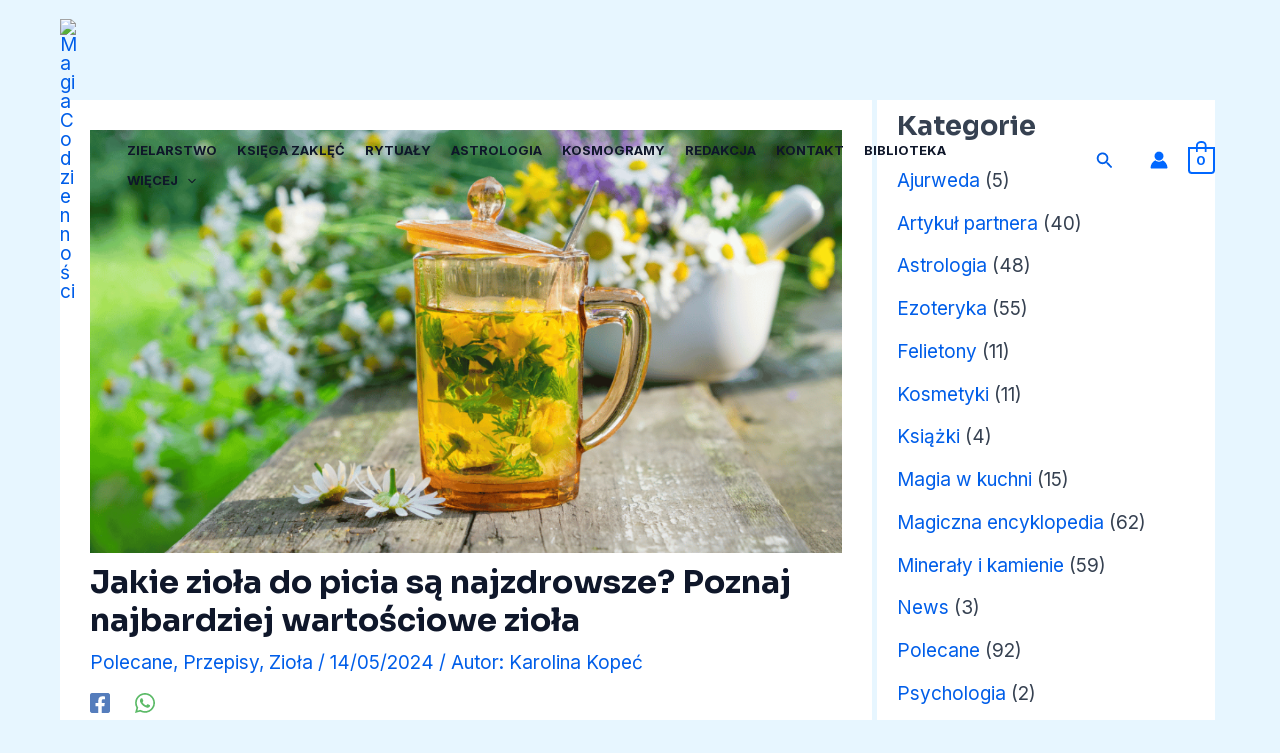

--- FILE ---
content_type: text/html; charset=utf-8
request_url: https://www.google.com/recaptcha/api2/aframe
body_size: 266
content:
<!DOCTYPE HTML><html><head><meta http-equiv="content-type" content="text/html; charset=UTF-8"></head><body><script nonce="G6HgDBAfJJtnksZIPtN-og">/** Anti-fraud and anti-abuse applications only. See google.com/recaptcha */ try{var clients={'sodar':'https://pagead2.googlesyndication.com/pagead/sodar?'};window.addEventListener("message",function(a){try{if(a.source===window.parent){var b=JSON.parse(a.data);var c=clients[b['id']];if(c){var d=document.createElement('img');d.src=c+b['params']+'&rc='+(localStorage.getItem("rc::a")?sessionStorage.getItem("rc::b"):"");window.document.body.appendChild(d);sessionStorage.setItem("rc::e",parseInt(sessionStorage.getItem("rc::e")||0)+1);localStorage.setItem("rc::h",'1768965608685');}}}catch(b){}});window.parent.postMessage("_grecaptcha_ready", "*");}catch(b){}</script></body></html>

--- FILE ---
content_type: text/css
request_url: https://www.magiacodziennosci.com/wp-content/plugins/ti-woocommerce-wishlist/assets/css/public.min.css?ver=2.9.1
body_size: 4980
content:
/**
 * TI WooCommerce Wishlist Plugin - Allow your store guests and customers to add products to Wishlist.  Add Wishlist functionality to your store for free.
 * @version 2.9.1
 * @link https://wordpress.org/plugins/ti-woocommerce-wishlist/
 */
.tinv-wishlist form,.tinv-wishlist p:last-child,.tinv-wishlist table{margin-bottom:0}
.tinv-wishlist *{-webkit-box-sizing:border-box;box-sizing:border-box}
.tinvwl-wishlist :after,.tinvwl-wishlist :before{-webkit-box-sizing:border-box;box-sizing:border-box}
.tinv-wishlist select{width:140px}
.tinv-wishlist ul:not(.woocommerce-error){list-style:none;margin:0;padding:0}
.tinv-wishlist .tinvwl_add_to_wishlist_button.tinvwl-icon-heart-plus.no-txt:before,.tinv-wishlist .tinvwl_add_to_wishlist_button.tinvwl-icon-heart.no-txt:before{margin-top:-10px;margin-left:-10px}
.woocommerce.tinv-wishlist #respond input#submit.alt,.woocommerce.tinv-wishlist a.button.alt,.woocommerce.tinv-wishlist button.button.alt,.woocommerce.tinv-wishlist input.button.alt{text-align:center}
.tinv-wishlist .button i,.tinv-wishlist .navigation-button a i{margin-right:6px}
.tinv-wishlist input[type=button] i,.tinv-wishlist input[type=reset] i,.tinv-wishlist input[type=submit] i{margin-right:6px}
.tinv-wishlist a.tinv-close-modal i{margin-right:0}
a.wishlist_products_counter{text-decoration:none}
.tinv-wishlist .tinvwl_add_to_wishlist_button.tinvwl-icon-heart:before,.woocommerce ul.products li.product a.tinvwl-button.tinvwl_add_to_wishlist_button.tinvwl-icon-heart:before,.woocommerce-page ul.products li.product a.tinvwl-button.tinvwl-icon-heart.tinvwl_add_to_wishlist_button:before,a.wishlist_products_counter.top_wishlist-heart:before,span.wishlist_products_counter.top_wishlist-heart:before,a.sidr-class-wishlist_products_counter.sidr-class-top_wishlist-heart:before{content:"\e909";display:inline-block;font-family:tinvwl-webfont !important;speak:none;font-style:normal;font-weight:400;font-variant:normal;text-transform:none;line-height:1;-webkit-font-smoothing:antialiased;-moz-osx-font-smoothing:grayscale;font-size:20px;vertical-align:sub;margin-right:5px}
.tinv-wishlist .tinvwl_add_to_wishlist_button.tinvwl-icon-heart-plus:before,.woocommerce ul.products li.product a.tinvwl-button.tinvwl_add_to_wishlist_button.tinvwl-icon-heart-plus:before,.woocommerce-page ul.products li.product a.tinvwl-button.tinvwl_add_to_wishlist_button.tinvwl-icon-heart-plus:before,a.wishlist_products_counter.top_wishlist-heart-plus:before,span.wishlist_products_counter.top_wishlist-heart-plus:before,a.sidr-class-wishlist_products_counter.sidr-class-top_wishlist-heart-plus:before{content:"\e906";display:inline-block;font-family:tinvwl-webfont !important;speak:none;font-style:normal;font-weight:400;font-variant:normal;text-transform:none;line-height:1;-webkit-font-smoothing:antialiased;-moz-osx-font-smoothing:grayscale;font-size:20px;vertical-align:sub;margin-right:5px}
.tinv-wishlist .tinvwl_add_to_wishlist_button.tinvwl-icon-heart-plus.no-txt,.tinv-wishlist .tinvwl_add_to_wishlist_button.tinvwl-icon-heart.no-txt{position:relative;width:18px;height:18px;vertical-align:sub}
a.wishlist_products_counter.top_wishlist-heart-plus.no-txt,span.wishlist_products_counter.top_wishlist-heart-plus.no-txt{position:relative;width:18px;height:18px;vertical-align:sub}
.tinv-wishlist .tinvwl_add_to_wishlist_button.tinvwl-icon-heart-plus.no-txt:before,.tinv-wishlist .tinvwl_add_to_wishlist_button.tinvwl-icon-heart.no-txt:before{position:absolute;top:50%;left:50%;margin-right:0}
.tinv-wishlist .tinvwl-button.tinvwl_add_to_wishlist_button.tinvwl-icon-heart-plus.no-txt,.tinv-wishlist .tinvwl-button.tinvwl_add_to_wishlist_button.tinvwl-icon-heart.no-txt{padding-left:1em;vertical-align:bottom}
.tinv-wishlist .tinvwl_add_to_wishlist_button.tinvwl-icon-heart.tinvwl-product-in-list:before{content:"\e908"}
.woocommerce ul.products li.product a.tinvwl-button.tinvwl_add_to_wishlist_button.tinvwl-icon-heart.tinvwl-product-in-list:before,.woocommerce-page ul.products li.product a.tinvwl-button.tinvwl-icon-heart.tinvwl_add_to_wishlist_button.tinvwl-product-in-list:before,a.wishlist_products_counter.top_wishlist-heart.wishlist-counter-with-products:before,span.wishlist_products_counter.top_wishlist-heart.wishlist-counter-with-products:before{content:"\e908"}
.tinv-wishlist .tinvwl_add_to_wishlist_button.tinvwl-icon-heart-plus.tinvwl-product-in-list:before,.woocommerce ul.products li.product a.tinvwl-button.tinvwl_add_to_wishlist_button.tinvwl-icon-heart-plus.tinvwl-product-in-list:before,.woocommerce-page ul.products li.product a.tinvwl-button.tinvwl-icon-heart-plus.tinvwl_add_to_wishlist_button.tinvwl-product-in-list:before,a.wishlist_products_counter.top_wishlist-heart-plus.wishlist-counter-with-products:before,span.wishlist_products_counter.top_wishlist-heart-plus.wishlist-counter-with-products:before{content:"\e907"}
.tinv-wishlist .tinvwl_add_to_wishlist_button.icon-white:before,a.wishlist_products_counter.top_wishlist-white:before,span.wishlist_products_counter.top_wishlist-white:before{color:#FFF}
.tinv-wishlist .tinvwl_add_to_wishlist_button.icon-black:before,a.wishlist_products_counter.top_wishlist-black:before,span.wishlist_products_counter.top_wishlist-black:before{color:#000}
.tinv-wishlist.tinvwl-before-add-to-cart .tinvwl_add_to_wishlist_button{margin-bottom:15px}
.tinv-wishlist.tinvwl-after-add-to-cart .tinvwl_add_to_wishlist_button{margin-top:15px}
.tinv-wishlist .tinvwl_add_to_wishlist_button.tinvwl-icon-custom.no-txt{width:18px;height:18px;line-height:1}
.wishlist-popup .tinv-wishlist .tinvwl_add_to_wishlist_button{margin:0}
.wishlist-popup .tinv-wishlist .tinvwl_add_to_wishlist_button::before{display:none}
a.wishlist_products_counter.top_wishlist-custom.no-txt,span.wishlist_products_counter.top_wishlist-custom.no-txt{width:18px;height:18px;line-height:1}
.tinv-wishlist .tinvwl_add_to_wishlist_button.tinvwl-icon-custom img,a.wishlist_products_counter.top_wishlist-custom img,span.wishlist_products_counter.top_wishlist-custom img{display:inline-block !important;vertical-align:baseline;width:auto !important;max-width:16px;max-height:16px;margin:0 6px 0 0 !important}
.tinv-wishlist .tinvwl_add_to_wishlist_button.tinvwl-icon-custom.no-txt img,a.wishlist_products_counter.top_wishlist-custom.no-txt img,span.wishlist_products_counter.top_wishlist-custom.no-txt img{margin-right:0 !important}
.single-product div.product form.cart .tinvwl-button.tinvwl_add_to_wishlist_button,div.product form.cart .tinvwl_add_to_wishlist_button{float:none}
ul.products li.product .tinvwl_add_to_wishlist_button{margin-top:1em}
.tinvwl_add_to_wishlist_button{display:inline-block;cursor:pointer;-webkit-transition:opacity 1s;transition:opacity 1s;opacity:1;visibility:visible;position:relative}
.tinv-wishlist.woocommerce .stock.in-stock:before{content:none}
.tinv-wraper.tinv-wishlist{font-size:100%}
.tinv-wraper.tinv-wishlist.tinvwl-above_thumb-add-to-cart{position:absolute;z-index:10;margin:0;top:10px;left:10px}
.tinv-wraper.tinv-wishlist.tinvwl-above_thumb-add-to-cart a.tinvwl_add_to_wishlist_button{margin-top:0}
.tinv-create-list li input[type=radio]{margin-right:10px}
.tinv-create-list li+li{margin-top:15px}
.tinv-create-list .tinvwl-input-group+ul{margin-top:25px}
.tinv-search-list{margin-bottom:36px}
.tinv-wishlist .tinv-header{margin-bottom:30px}
.tinv-wishlist table{position:relative;table-layout:auto;margin-bottom:30px}
.tinv-overlay{top:0;left:0;position:fixed;-webkit-transition:opacity .3s ease,visibility .3s ease;transition:opacity .3s ease,visibility .3s ease}
.tinv-wishlist .tinv-modal{top:0;left:0;position:fixed;-webkit-transition:opacity .3s ease,visibility .3s ease;transition:opacity .3s ease,visibility .3s ease}
.tinv-wishlist table.tinvwl-table-manage-list{margin-bottom:27px;width:100%}
.tinv-wishlist table input[type=checkbox]{margin-right:0}
.tinv-wishlist table td,.tinv-wishlist table th{padding:1em;vertical-align:middle}
.tinv-wishlist .tinvwl-table-manage-list .product-cb{width:35px;text-align:center}
.tinv-wishlist .tinvwl-table-manage-list .product-remove{width:35px;text-align:center;padding:1em .5em}
.tinv-wishlist .product-remove button{display:-webkit-box;display:-ms-flexbox;display:flex;-webkit-box-pack:center;-ms-flex-pack:center;justify-content:center;-ms-flex-line-pack:center;align-content:center;margin:0 auto;width:27px;height:27px;border-radius:50%;padding:0;-webkit-box-shadow:none;box-shadow:none;border:0;background-color:#f7f7f7;color:#000;font-size:20px;padding-left:1px;padding-top:3px;min-height:0}
.tinv-wishlist .product-thumbnail{min-width:100px;max-width:100%;width:100px}
.tinv-wishlist .product-thumbnail .wp-post-image{margin-bottom:0}
.tinv-wishlist td.product-name a+.variation{margin-top:2px}
.tinv-wishlist .product-stock i{margin-right:15px}
.tinv-wishlist .product-stock p{display:table}
.tinv-wishlist .product-stock p.stock::before{display:none}
.tinv-wishlist .product-stock span{display:table-cell;vertical-align:middle}
.tinv-wishlist .product-action>.button>i,.tinv-wishlist .tinvwl-table-manage-list .product-action button[name=tinvwl-remove],.tinv-wishlist table thead th .tinvwl-mobile{display:none}
.tinv-wishlist.woocommerce .product-quantity{width:80px;text-align:center}
.tinv-wishlist.woocommerce table .quantity .qty{max-width:100%;width:62px;text-align:left}
.tinv-wishlist .product-action{width:135px;text-align:center}
.tinv-wishlist .product-action .button{width:100%}
.tinv-wishlist .product-action .tinvwl_move_product_button{margin-top:5px}
.tinv-wishlist .tinvwl-table-manage-list .product-action>button[name=tinvwl-remove]>i{margin-right:0}
.tinv-wishlist .wishlist-cb{width:33px;text-align:center}
.tinv-wishlist .wishlist-name .tinvwl-rename-input input{width:100%}
.tinv-wishlist .wishlist-name .tinvwl-rename-button{float:right}
.tinv-wishlist .wishlist-name .tinvwl-rename-button>i{margin-right:10px}
.tinv-wishlist .wishlist-privacy,.tinv-wishlist table:not(.tinvwl-public) .wishlist-date{width:18%}
.tinv-wishlist .wishlist-privacy select{width:100%}
.tinv-wishlist .wishlist-name{width:45%}
.tinv-wishlist .wishlist-action{width:120px;text-align:center}
.tinv-wishlist .wishlist-action button[value=manage_remove]>i{display:none;margin-right:0}
.tinv-wishlist tfoot .tinvwl-to-right .tinv-create-list{display:inline-block;vertical-align:middle}
.tinv-wishlist tfoot .tinvwl-to-right .tinv-create-list>a.button{margin-right:0}
.tinv-wishlist tfoot .tinvwl-to-left+.tinvwl-to-right{margin-top:-10px}
.tinv-wishlist tfoot .tinvwl-to-left:not(:empty){float:left;width:35%;margin-right:2%}
.tinv-wishlist tfoot .tinvwl-to-right{float:left;width:63%;text-align:right}
.tinv-wishlist tfoot .tinvwl-to-right>*{margin:10px 0 0;vertical-align:middle}
.tinv-wishlist tfoot .tinvwl-to-right>*+*{margin-left:10px}
.tinv-wishlist tfoot .tinvwl-to-left:empty+.tinvwl-to-right{width:100%}
.tinv-wishlist .social-buttons+.tinv-wishlist-clear+.navigation-button{margin-top:16px}
.tinv-wishlist .navigation-button{margin-top:-10px}
.tinv-wishlist .navigation-button>li{float:left}
.tinv-wishlist .navigation-button>li>.tinv-create-list>a,.tinv-wishlist .navigation-button>li>a{margin-right:30px;margin-top:10px;display:inline-block}
.tinv-wishlist .navigation-button>li>.tinv-create-list>a.button,.tinv-wishlist .navigation-button>li>a.button{margin-right:10px}
.tinv-wishlist .navigation-button>li:last-child>.tinv-create-list>a,.tinv-wishlist .navigation-button>li:last-child>a{margin-right:0}
.tinv-wishlist .social-buttons{text-align:right}
.tinv-wishlist .social-buttons>span,.tinv-wishlist .social-buttons>ul{display:inline-block;vertical-align:middle}
.tinv-wishlist .social-buttons>span{margin-right:27px}
.tinv-wishlist .social-buttons li{float:left;margin:0 5px 0 0;list-style:none}
.tinv-wishlist .social-buttons li:last-child{margin-right:0}
.tinv-wishlist .social-buttons li a.social{display:-webkit-box;display:-ms-flexbox;display:flex;-ms-flex-line-pack:center;align-content:center;-webkit-box-pack:center;-ms-flex-pack:center;justify-content:center;width:2em;height:2em;border-radius:50%;text-align:center;-webkit-box-shadow:none;box-shadow:none;border:0;font-size:20px;text-decoration:none;text-transform:none !important}
.tinv-wishlist .social-buttons li a.social.white{color:#fff}
.tinv-wishlist .social-buttons li a.social.dark{color:#000}
.tinv-wishlist .social-buttons li a.social i{line-height:2em}
.tinv-wishlist .navigation-button .tinv-create-list>a.tinvwl-no-icon>i,.tinv-wishlist .navigation-button li>a.tinvwl-no-icon>i{display:none}
.tinv-wishlist .tinv-lists-nav{margin-top:35px;margin-bottom:35px;display:-webkit-box;display:-ms-flexbox;display:flex;-webkit-box-orient:horizontal;-webkit-box-direction:normal;-ms-flex-direction:row;flex-direction:row;-ms-flex-wrap:wrap;flex-wrap:wrap;width:100%}
.tinv-wishlist .tinv-lists-nav>*{display:-webkit-box;display:-ms-flexbox;display:flex;-webkit-box-orient:vertical;-webkit-box-direction:normal;-ms-flex-direction:column;flex-direction:column;-ms-flex-preferred-size:100%;flex-basis:100%;-webkit-box-flex:1;-ms-flex:1;flex:1;text-align:center;-webkit-box-pack:center;-ms-flex-pack:center;justify-content:center}
.tinv-wishlist .tinv-lists-nav>span{font-weight:700}
.tinv-wishlist .tinv-next{display:inline-block;float:left}
.tinv-wishlist .tinv-prev{display:inline-block;float:left;margin-right:35px !important}
.tinv-wishlist .tinv-prev i{margin-left:0;margin-right:18px}
.tinv-wishlist .tinv-next i{margin-left:18px;margin-right:0}
.tinv-overlay{width:100%;height:100%;visibility:hidden;opacity:0;background:#191919}
.tinv-modal.tinv-modal-open .tinv-overlay{visibility:visible;opacity:.5}
.admin-bar .tinv-wishlist .tinv-modal{padding-top:32px !important}
.tinv-wishlist .tinv-modal{overflow-y:auto;overflow-x:hidden;width:0;height:0;z-index:9999;outline:0 !important;-webkit-backface-visibility:hidden;visibility:hidden;opacity:0;text-align:left}
.tinv-wishlist .tinv-modal .tinv-modal-inner{position:relative;margin:0 auto;background-color:#fff;max-width:360px;padding:40px}
.tinv-wishlist .tinv-modal.tinv-modal-open{visibility:visible;opacity:1;width:100%;height:100%}
.tinv-wishlist .tinv-modal .tinv-close-modal{display:inline-block;position:absolute;top:17px;right:14px;width:26px;height:26px;line-height:26px;font-size:12px;text-align:center;border-radius:50%;border-bottom:0;-webkit-box-shadow:none !important;box-shadow:none !important;background-color:#ebe9eb}
.tinv-wishlist .tinv-modal .icon_big_heart_check,.tinv-wishlist .tinv-modal .icon_big_times,.tinv-wishlist .tinv-modal img{display:block;margin:0 auto;margin-bottom:25px;opacity:1 !important}
.tinv-wishlist .tinv-modal ul{overflow:visible;list-style:disc;margin:10px 0 0 20px}
.tinv-wishlist .tinv-modal li{list-style:disc !important}
.tinv-wishlist .tinv-create-list .tinv-modal ul,.tinv-wishlist.tinv-create-list form ul{list-style:none !important;margin:25px 0 0}
.tinv-wishlist .tinv-create-list .tinv-modal li,.tinv-wishlist.tinv-create-list form li{list-style:none !important}
.tinv-wishlist .tinv-modal .already-in{margin-bottom:35px}
.tinv-wishlist .tinv-modal .delete-notification{margin-bottom:25px}
.tinv-wishlist .tinv-modal .already-in ul{overflow:visible;margin:12px 0 27px 17px}
.tinv-wishlist .tinv-modal select{width:100%}
.tinv-wishlist .tinv-modal button+.button,.tinv-wishlist .tinv-modal button+button{margin-top:12px;width:100%}
.tinv-wishlist .tinv-modal input+button{margin-top:12px;width:100%}
.tinv-wishlist .tinv-modal label+button,.tinv-wishlist .tinv-modal label+input{margin-top:12px;width:100%}
.tinv-wishlist .tinv-modal select+button,.tinv-wishlist .tinv-modal select+input{margin-top:12px;width:100%}
.tinv-wishlist .tinv-modal .already-in+label{display:block;margin-top:6px}
.tinv-wishlist .tinv-modal label select{margin-top:8px}
.tinv-wishlist .tinv-modal .delete-notification+button{width:100%}
.tinv-wishlist .tinvwl_added_to_wishlist,.tinv-wishlist .tinvwl_created_wishlist{text-align:center}
.tinv-wishlist .tinvwl_added_to_wishlist .tinv-txt{margin-bottom:25px}
.tinv-wishlist .tinvwl_created_wishlist .tinv-txt{margin-bottom:25px}
.tinv-wishlist .tinvwl_created_wishlist button{margin-top:0;margin-bottom:10px}
.woocommerce .tinv-wishlist .tinvwl_added_to_wishlist.tinv-modal button.button{margin-top:0;margin-bottom:10px}
.tinv-wishlist .tinv-modal .tinvwl-buttons-group{margin-top:20px}
.tinv-wishlist .tinvwl-buttons-group button{width:100%}
.tinv-wishlist .tinvwl-buttons-group button+button{margin-top:7px}
.tinv-wishlist .tinvwl-buttons-group button i{position:relative}
.tinv-wishlist .tinvwl-buttons-group button i.ftinvwl-heart-o,.tinv-wishlist .tinvwl-buttons-group button i.ftinvwl-key,.tinv-wishlist .tinvwl-buttons-group button i.ftinvwl-times{font-size:20px;top:0;vertical-align:initial}
.tinv-wishlist .tinvwl-buttons-group button i.ftinvwl-heart-o::before,.tinv-wishlist .tinvwl-buttons-group button i.ftinvwl-key::before,.tinv-wishlist .tinvwl-buttons-group button i.ftinvwl-times::before{position:relative;top:3px}
.tinv-wishlist .tinvwl-buttons-group+button{width:100%;margin-top:7px}
.tinv-wishlist .tinv-modal h2{text-align:center;margin:0 0 35px}
.tinv-wishlist .tinv-create-list .tinv-modal-inner{max-width:778px;padding:30px}
.tinv-wishlist .tinvwl-has-error:not(.tinvwl-input-group),.tinv-wishlist .tinvwl-input-group.tinvwl-has-error .form-control{border:2px solid red}
.tinv-wishlist .tinvwl-has-error:not(.tinvwl-input-group){border:2px solid red}
.tinv-wishlist .tinvwl-has-error+.tinvwl-error{padding:5px 0 0 5px;color:red}
.tinvwl-tooltip{display:none}
.tinvwl-input-group{position:relative;display:table;border-collapse:separate}
.tinvwl-input-group .form-control{position:relative;z-index:1;float:left;height:38px;width:100%;margin:0}
.tinvwl-input-group .form-control+.tinvwl-input-group-btn{padding-left:15px}
.tinv-wishlist .tinvwl-to-left .tinvwl-input-group .form-control+.tinvwl-input-group-btn{padding-left:10px}
.tinv-wishlist .tinv-search-form .tinvwl-input-group .form-control+.tinvwl-input-group-btn{padding-left:9px}
.tinvwl-input-group .form-control,.tinvwl-input-group-addon,.tinvwl-input-group-btn{display:table-cell}
.tinvwl-input-group-addon,.tinvwl-input-group-btn{width:1%;white-space:nowrap;vertical-align:top}
.tinv-table{display:table;width:100%;height:100%}
.tinv-cell{display:table-cell;vertical-align:middle}
.tinv-wishlist .tinv-wishlist-clear{visibility:visible;width:auto;height:auto}
.tinv-wishlist-clear:before{content:"";display:table}
.tinv-wishlist-clear:after{content:"";display:table;clear:both}
.icon_big_heart_check{display:inline-block;width:46px;height:46px;font-family:tinvwl-webfont !important;speak:none;font-style:normal;font-weight:400;font-variant:normal;text-transform:none;line-height:1;-webkit-font-smoothing:antialiased;-moz-osx-font-smoothing:grayscale;font-size:60px}
.icon_big_times{display:inline-block;width:46px;height:46px;font-family:tinvwl-webfont !important;speak:none;font-style:normal;font-weight:400;font-variant:normal;text-transform:none;line-height:1;-webkit-font-smoothing:antialiased;-moz-osx-font-smoothing:grayscale;font-size:60px}
.icon_big_times::before{content:"\e904";top:-7px;left:-7px;position:relative}
.icon_big_heart_check::before{content:"\e90a";top:-7px;left:-7px;position:relative}
.tinvwl_add_to_wishlist_button.tinvwl-button.disabled-add-wishlist,.tinvwl_add_to_wishlist_button.disabled-add-wishlist{opacity:.5 !important;cursor:not-allowed}
.empty-name-wishlist{border-color:#f00 !important}
.tinvwl_remove_from_wishlist-text,.tinvwl_already_on_wishlist-text,.tinvwl_add_to_wishlist_button.tinvwl-icon-custom img.icon-already-on-wishlist{display:none !important}
.tinvwl-product-in-list.tinvwl-product-make-remove .tinvwl_remove_from_wishlist-text,.tinvwl-product-in-list.tinvwl-product-make-remove .tinvwl_already_on_wishlist-text,.tinvwl-product-in-list.tinvwl-product-make-remove img.icon-already-on-wishlist,.tinvwl_add_to_wishlist_button.tinvwl-product-in-list .tinvwl_remove_from_wishlist-text,.tinvwl_add_to_wishlist_button.tinvwl-product-in-list .tinvwl_already_on_wishlist-text,.tinvwl_add_to_wishlist_button.tinvwl-product-in-list img.icon-already-on-wishlist{display:inline !important}
.tinvwl-product-in-list.tinvwl-product-make-remove .tinvwl_add_to_wishlist-text,.tinvwl-product-in-list.tinvwl-product-make-remove img.icon-add-on-wishlist,.tinvwl_add_to_wishlist_button.tinvwl-product-in-list .tinvwl_add_to_wishlist-text,.tinvwl_add_to_wishlist_button.tinvwl-product-in-list img.icon-add-on-wishlist{display:none !important}
.tooltipped{position:relative}
.tooltipped::after{position:absolute;z-index:1000000;display:none;padding:.5em .75em;font:normal normal 11px/1.5 -apple-system,BlinkMacSystemFont,"Segoe UI",Helvetica,Arial,sans-serif,"Apple Color Emoji","Segoe UI Emoji","Segoe UI Symbol";-webkit-font-smoothing:subpixel-antialiased;color:#fff;text-align:center;text-decoration:none;text-shadow:none;text-transform:none;letter-spacing:normal;word-wrap:break-word;white-space:pre;pointer-events:none;content:attr(aria-label);background:#1b1f23;border-radius:3px;opacity:0}
.tooltipped::before{position:absolute;z-index:1000001;display:none;width:0;height:0;color:#1b1f23;pointer-events:none;content:"";border:6px solid transparent;opacity:0}
.tooltipped:hover::before,.tooltipped:hover::after,.tooltipped:active::before,.tooltipped:active::after,.tooltipped:focus::before,.tooltipped:focus::after{display:inline-block;text-decoration:none;-webkit-animation-name:tooltip-appear;animation-name:tooltip-appear;-webkit-animation-duration:.1s;animation-duration:.1s;-webkit-animation-fill-mode:forwards;animation-fill-mode:forwards;-webkit-animation-timing-function:ease-in;animation-timing-function:ease-in;-webkit-animation-delay:.4s;animation-delay:.4s}
.tooltipped-no-delay:hover::before,.tooltipped-no-delay:hover::after,.tooltipped-no-delay:active::before,.tooltipped-no-delay:active::after,.tooltipped-no-delay:focus::before,.tooltipped-no-delay:focus::after{-webkit-animation-delay:0s;animation-delay:0s}
.tooltipped-multiline:hover::after,.tooltipped-multiline:active::after,.tooltipped-multiline:focus::after{display:table-cell}
.tooltipped-s::after,.tooltipped-se::after,.tooltipped-sw::after{top:100%;right:50%;margin-top:6px}
.tooltipped-s::before,.tooltipped-se::before,.tooltipped-sw::before{top:auto;right:50%;bottom:-7px;margin-right:-6px;border-bottom-color:#1b1f23}
.tooltipped-se::after{right:auto;left:50%;margin-left:-16px}
.tooltipped-sw::after{margin-right:-16px}
.tooltipped-n::after,.tooltipped-ne::after,.tooltipped-nw::after{right:50%;bottom:100%;margin-bottom:6px}
.tooltipped-n::before,.tooltipped-ne::before,.tooltipped-nw::before{top:-7px;right:50%;bottom:auto;margin-right:-6px;border-top-color:#1b1f23}
.tooltipped-ne::after{right:auto;left:50%;margin-left:-16px}
.tooltipped-nw::after{margin-right:-16px}
.tooltipped-s::after,.tooltipped-n::after{-webkit-transform:translateX(50%);transform:translateX(50%)}
.tooltipped-w::after{right:100%;bottom:50%;margin-right:6px;-webkit-transform:translateY(50%);transform:translateY(50%)}
.tooltipped-w::before{top:50%;bottom:50%;left:-7px;margin-top:-6px;border-left-color:#1b1f23}
.tooltipped-e::after{bottom:50%;left:100%;margin-left:6px;-webkit-transform:translateY(50%);transform:translateY(50%)}
.tooltipped-e::before{top:50%;right:-7px;bottom:50%;margin-top:-6px;border-right-color:#1b1f23}
.tooltipped-align-right-1::after,.tooltipped-align-right-2::after{right:0;margin-right:0}
.tooltipped-align-right-1::before{right:10px}
.tooltipped-align-right-2::before{right:15px}
.tooltipped-align-left-1::after,.tooltipped-align-left-2::after{left:0;margin-left:0}
.tooltipped-align-left-1::before{left:5px}
.tooltipped-align-left-2::before{left:10px}
.tooltipped-multiline::after{width:-webkit-max-content;width:-moz-max-content;width:max-content;max-width:250px;word-wrap:break-word;white-space:pre-line;border-collapse:separate}
.tooltipped-multiline.tooltipped-s::after,.tooltipped-multiline.tooltipped-n::after{right:auto;left:50%;-webkit-transform:translateX(-50%);transform:translateX(-50%)}
.tooltipped-multiline.tooltipped-w::after,.tooltipped-multiline.tooltipped-e::after{right:100%}
.tooltipped-sticky::before,.tooltipped-sticky::after{display:inline-block}
.tooltipped-sticky.tooltipped-multiline::after{display:table-cell}
.tinvwl-table-manage-list .component_table_item_price:before{font-family:FontAwesomeCP;font-size:1rem;display:inline-block;-webkit-transform:rotate(90deg);transform:rotate(90deg);content:"\e811";opacity:.25;margin:0 12px 0 2px}
.wishlist-icon{position:relative}
.wishlist-popup{opacity:0;max-height:0;position:absolute;overflow:hidden;padding:5px;margin-top:-10px;border-radius:5px;line-height:1.3;text-align:center;font-size:.9em;top:100%;background-color:rgba(0,0,0,0.8);right:0;color:#FFF;-webkit-transition:opacity .3s,max-height .3s;transition:opacity .3s,max-height .3s;-webkit-transition-delay:.3s;transition-delay:.3s}
.wishlist-popup:after{bottom:100%;right:10px;border:solid transparent;content:" ";height:0;width:0;position:absolute;pointer-events:none;border-color:rgba(136,183,213,0);border-bottom-color:rgba(0,0,0,0.8);border-width:10px;margin-left:-10px}
.wishlist-icon:hover .wishlist-popup{opacity:1;max-height:200px;overflow-y:auto}
.wishlist-popup a{color:#ccc;display:block}
.wishlist-popup a:hover{color:#FFF}
.wishlist-icon.added:after{background-color:red;-webkit-transform:translateY(-3px);transform:translateY(-3px)}
.wishlist-popup .ajax-loading,.wishlist-popup .feedback{display:none !important}
.wishlist-title{margin-bottom:20px}
span.tinvwl-product-stats{background-color:#ebe9eb;border-radius:50%;padding:.2em;line-height:1;font-size:.7em;min-width:1.5em;display:inline-block;position:absolute;top:-0.7em;right:-1.5em;text-align:center}
@media screen and (min-width:0 \0){.tooltipped-multiline::after{width:250px}
}@media only screen and (max-width:1024px) and (min-width:769px){.tinv-wishlist .tinvwl-table-manage-list td.product-stock p{display:block;text-align:center}
.tinv-wishlist .product-stock span{display:block}
.tinv-wishlist .tinvwl-table-manage-list td.product-stock i{margin-right:0}
.tinv-wishlist .tinvwl-table-manage-list td.product-stock .tinvwl-txt{display:none}
.tinv-wishlist .product-thumbnail{max-width:76px;width:76px}
.tinv-wishlist .product-action .button>i{display:inline-block;margin-right:0}
.tinv-wishlist .product-action .button .tinvwl-txt{display:none}
}@media only screen and (max-width:1024px) and (min-width:768px){.tinv-wishlist .wishlist-action button[value=manage_remove] span{display:none}
.tinv-wishlist .wishlist-action button[value=manage_remove]>i{display:inline-block}
.tinv-wishlist tfoot .tinvwl-to-left+.tinvwl-to-right{margin-top:0}
}@media only screen and (max-width:1024px){.tinv-wishlist .tinvwl-table-manage-lists:not(.tinvwl-public){margin-top:0}
.tinv-wishlist .tinvwl-table-manage-list .product-remove{display:none}
.tinv-wishlist .tinvwl-table-manage-list .product-action button[name=tinvwl-remove]{display:inline-block;margin-top:5px}
.tinv-wishlist .product-action{width:60px}
.tinv-wishlist .wishlist-name .tinvwl-rename-button>i,.tinv-wishlist tfoot .tinvwl-to-left:not(:empty){margin-right:0}
.tinv-wishlist .wishlist-name .tinvwl-rename-button span{display:none}
.tinv-wishlist .wishlist-action{width:60px}
.tinv-wishlist tfoot .tinvwl-to-left:not(:empty){float:none;width:auto}
.tinv-wishlist tfoot .tinvwl-to-right{float:none;width:auto;text-align:left}
.tinv-wishlist .social-buttons{float:none;width:auto;text-align:left;margin-top:20px}
.tinv-wishlist .social-buttons+.tinv-wishlist-clear+.navigation-button{margin-top:30px}
.tinv-wishlist .tinv-login form input[name=login]{min-width:auto}
.tinv-wishlist .tinvwl-table-manage-list .product-remove{display:table-cell}
}@media only screen and (max-width:1023px){.tinv-wishlist .tinv-lists-nav a.tinv-prev>i,.tinv-wishlist .tinv-lists-nav a.tinv-next>i{margin:0}
.tinv-wishlist .tinv-lists-nav a.tinv-prev>span,.tinv-wishlist .tinv-lists-nav a.tinv-next>span{display:none}
}@media only screen and (max-width:768px){.tinv-wishlist table.tinvwl-table-manage-list tbody td.product-remove,.tinv-wishlist table.tinvwl-table-manage-list thead th:not(.product-name){display:none}
.tinv-wishlist table.tinvwl-table-manage-lists thead th:not(.wishlist-name){display:none}
.tinv-wishlist thead th .tinvwl-full{display:none}
.tinv-wishlist table.tinvwl-table-manage-list thead th.product-name,.tinv-wishlist table.tinvwl-table-manage-lists thead th.wishlist-name{display:block;width:100%;text-align:center}
.tinv-wishlist table thead th .tinvwl-mobile{display:block}
.tinv-wishlist table.tinvwl-table-manage-list tbody td{display:block;width:100% !important;text-align:center}
.tinv-wishlist table.tinvwl-table-manage-lists tbody td,.tinv-wishlist table.tinvwl-table-manage-lists.tinvwl-public tbody td{display:block;width:100% !important;text-align:center}
.tinv-wishlist table.tinvwl-table-manage-list tbody td:not(:last-child){border-bottom:0}
.tinv-wishlist table.tinvwl-table-manage-lists tbody td:not(:last-child),.tinv-wishlist table.tinvwl-table-manage-lists.tinvwl-public tbody td:not(:last-child){border-bottom:0}
.tinv-wishlist .product-stock p{margin:0 auto}
.tinv-wishlist .product-thumbnail img{margin:0 auto;max-width:80px}
.tinv-wishlist.woocommerce table .quantity .qty{text-align:center;width:100%}
.tinv-wishlist .product-action .tinvwl_move_product_button{margin-top:10px}
.tinv-wishlist table.tinvwl-table-manage-list tfoot td{display:block;width:100%}
.tinv-wishlist table.tinvwl-table-manage-lists .wishlist-action button[value=manage_remove]{width:100%}
.tinv-wishlist table.tinvwl-table-manage-lists .wishlist-name .tinvwl-rename-button{float:none}
.tinv-wishlist button[value=manage_apply] .tinvwl-mobile,.tinv-wishlist button[value=product_apply] .tinvwl-mobile{display:none}
.tinv-wishlist tfoot .tinvwl-to-right .tinv-create-list{display:block}
.tinv-wishlist .tinvwl-table-manage-list tfoot .tinvwl-to-right .button,.tinv-wishlist .tinvwl-table-manage-list tfoot .tinvwl-to-right button{width:100%;margin:10px 0 0}
.tinv-wishlist .tinvwl-table-manage-lists tfoot .tinvwl-to-right .button,.tinv-wishlist .tinvwl-table-manage-lists tfoot .tinvwl-to-right button{width:100%;margin:10px 0 0}
.tinv-wishlist tfoot .tinvwl-to-right>*{margin:10px 0 0}
.tinv-wishlist tfoot .tinvwl-to-right .button:first-child,.tinv-wishlist tfoot .tinvwl-to-right button:first-child{margin-top:0 !important}
.tinv-wishlist tfoot .tinvwl-to-left+.tinvwl-to-right{margin-top:20px}
.tinv-wishlist .social-buttons{text-align:center}
.tinv-wishlist .social-buttons>span{display:block;margin-top:0;margin-right:0;margin-bottom:5px}
.tinv-wishlist.woocommerce .tinv-login form .form-row-first,.tinv-wishlist.woocommerce .tinv-login form .form-row-last{float:none;width:100%}
.tinv-wishlist.woocommerce .tinv-login form .form-row-first{padding:0}
.tinv-wishlist.woocommerce .tinv-login form .form-row-last{padding:0;margin-top:10px}
.tinv-wishlist.woocommerce .tinv-login form .tinvwl-input-group-btn{display:block;padding:0;width:auto;margin-top:10px}
.navigation-button,.social-buttons,.tinv-lists-nav{margin-left:12px;margin-right:12px}
.tinvwl-input-group{width:100%}
.tinvwl-input-group:not(.tinvwl-no-full){display:block}
.tinvwl-input-group:not(.tinvwl-no-full) .form-control,.tinvwl-input-group:not(.tinvwl-no-full) .tinvwl-input-group-addon,.tinvwl-input-group:not(.tinvwl-no-full) .tinvwl-input-group-btn{display:block}
.tinvwl-input-group:not(.tinvwl-no-full) .form-control{float:none}
.tinv-wishlist .tinv-search-form .tinvwl-input-group:not(.tinvwl-no-full) .form-control+.tinvwl-input-group-btn{padding-top:10px;padding-left:0}
.tinvwl-input-group:not(.tinvwl-no-full) .form-control+.tinvwl-input-group-btn{padding-top:10px;padding-left:0}
.tinvwl-input-group:not(.tinvwl-no-full) .tinvwl-input-group-addon{width:100%}
.tinvwl-input-group:not(.tinvwl-no-full) .tinvwl-input-group-addon>button,.tinvwl-input-group:not(.tinvwl-no-full) .tinvwl-input-group-addon>input{width:100%}
.tinvwl-input-group:not(.tinvwl-no-full) .tinvwl-input-group-btn{width:100%}
.tinvwl-input-group:not(.tinvwl-no-full) .tinvwl-input-group-btn>button,.tinvwl-input-group:not(.tinvwl-no-full) .tinvwl-input-group-btn>input{width:100%}
.tinv-wishlist table.tinvwl-table-manage-list tbody td.product-remove{display:block}
}@media screen and (max-width:768px){.admin-bar .tinv-wishlist .tinv-modal{padding-top:46px !important}
}@media screen and (max-width:600px){.admin-bar .tinv-wishlist .tinv-modal{padding-top:0 !important}
.tinv-wishlist .tinv-modal .tinv-close-modal{position:static;display:block;margin:0 auto 20px}
}@-webkit-keyframes tooltip-appear{from{opacity:0}
to{opacity:1}
}@keyframes tooltip-appear{from{opacity:0}
to{opacity:1}
}

--- FILE ---
content_type: text/css
request_url: https://www.magiacodziennosci.com/wp-content/plugins/ti-woocommerce-wishlist/assets/css/theme.min.css?ver=2.9.1
body_size: 2142
content:
/**
 * TI WooCommerce Wishlist Plugin - Allow your store guests and customers to add products to Wishlist.  Add Wishlist functionality to your store for free.
 * @version 2.9.1
 * @link https://wordpress.org/plugins/ti-woocommerce-wishlist/
 */
.tinv-wishlist,.tinv-wishlist input,.tinv-wishlist select,.tinv-wishlist textarea,.tinv-wishlist button,.tinv-wishlist input[type=button],.tinv-wishlist input[type=reset],.tinv-wishlist input[type=submit]{font-family:Georgia,serif;font-size:14px;font-weight:400;text-transform:none;line-height:1.75}
.tinv-wishlist .woocommerce form .form-row input.input-text{line-height:1;padding-top:9.5px;padding-bottom:9.5px}
.tinv-wishlist label{font-weight:400}
.tinv-wishlist :-moz-placeholder,.tinv-wishlist ::-webkit-input-placeholder{color:#1a1a1a;font-family:Georgia,serif}
.tinv-wishlist ::-moz-placeholder{color:#1a1a1a;font-family:Georgia,serif;opacity:1}
.tinv-wishlist :-ms-input-placeholder{color:#1a1a1a;font-family:Georgia,serif}
.tinv-wishlist select{-webkit-appearance:none;-moz-appearance:none;appearance:none;padding:7px 10px;background-image:url(../img/select_caret_t.png);background-repeat:no-repeat;background-position:96% center;background-position:calc(100% - 15px) center}
.tinv-wishlist button{text-align:center;font-weight:400;letter-spacing:0;line-height:1;text-transform:none;padding:11.5px 19px}
.tinv-wishlist input[type=button],.tinv-wishlist input[type=reset],.tinv-wishlist input[type=submit]{text-align:center;font-weight:400;letter-spacing:0;line-height:1;text-transform:none;padding:11.5px 19px}
.tinv-wishlist .button,.tinv-wishlist button{-webkit-box-shadow:none;box-shadow:none;text-transform:none;border:0;-webkit-transition:none;transition:none}
.tinv-wishlist input[type=button],.tinv-wishlist input[type=reset],.tinv-wishlist input[type=submit]{-webkit-box-shadow:none;box-shadow:none;text-transform:none;border:0;-webkit-transition:none;transition:none}
.tinv-wishlist .product-quantity input[type=text].qty{padding:6px 15px}
.tinv-wishlist input[type=text],.tinv-wishlist input[type=email],.tinv-wishlist input[type=url],.tinv-wishlist input[type=password],.tinv-wishlist input[type=search],.tinv-wishlist input[type=tel],.tinv-wishlist input[type=number]{padding:6px 15px}
.tinv-wishlist textarea{padding:6px 15px}
.woocommerce.tinv-wishlist #respond input#submit,.woocommerce.tinv-wishlist a.button,.woocommerce.tinv-wishlist button.button,.woocommerce.tinv-wishlist input.button{text-align:center;font-weight:400;letter-spacing:0;line-height:1;text-transform:none;padding:11.5px 17px;-webkit-transition:none;transition:none}
.woocommerce.tinv-wishlist #respond input#submit.alt,.woocommerce.tinv-wishlist a.button.alt,.woocommerce.tinv-wishlist button.button.alt,.woocommerce.tinv-wishlist input.button.alt{padding:11.5px 20px}
.woocommerce.tinv-wishlist .tinvwl-continue-shop{padding-left:17px;padding-right:17px}
.tinv-wishlist input[type=text],.tinv-wishlist input[type=email],.tinv-wishlist input[type=url],.tinv-wishlist input[type=password],.tinv-wishlist input[type=search],.tinv-wishlist input[type=tel],.tinv-wishlist input[type=number],.tinv-wishlist textarea,.tinv-wishlist select,.tinv-wishlist .product-quantity input[type=text].qty{font-family:inherit;color:#686868;background-color:#f7f7f7;border-width:1px;border-style:solid;border-color:#d1d1d1;border-radius:2px;-webkit-box-shadow:none;box-shadow:none;font-size:14px}
.tinv-wishlist{color:#1a1a1a}
.tinv-wishlist a i.ftinvwl-chevron-left,.tinv-wishlist a i.ftinvwl-chevron-right{font-size:10px}
.tinv-wishlist table th{padding:22px 12px}
.tinv-wishlist table td{padding:27px 12px}
.tinv-wishlist table .entry-date{background:0;padding:0;margin:0;color:inherit}
.tinv-wishlist td.product-name{line-height:20px}
.tinv-wishlist td.product-name a{line-height:1.14}
.tinv-wishlist td.product-price{line-height:24px}
.tinv-wishlist .product-stock i{font-size:12px}
.tinv-wishlist .product-stock i.ftinvwl-times{font-size:20px;margin-right:8px}
.tinv-wishlist .tinvwl-table-manage-list td.product-quantity{padding-left:9px;padding-right:9px}
.tinv-wishlist.woocommerce table .quantity .qty{padding:8px 12px}
.tinv-wishlist table.tinvwl-table-manage-list .product-action{padding-left:11px;padding-right:11px}
.tinv-wishlist .tinvwl-table-manage-list .product-action .tinvwl_move_product_button i,.tinv-wishlist .tinvwl-table-manage-list .product-action button[name=tinvwl-remove] i{font-size:12px}
.tinv-wishlist .wishlist-cb{padding-left:10px;padding-right:10px}
.tinv-wishlist .wishlist-name{min-width:340px}
.tinv-wishlist .wishlist-privacy{padding-left:15px;padding-right:15px;min-width:130px}
.tinv-wishlist table:not(.tinvwl-public) .wishlist-date{min-width:130px}
.tinv-wishlist .wishlist-action{padding-left:10px;padding-right:10px}
.tinv-wishlist .tinv-login.tinv-wrapped-block{padding:30px}
.tinv-wishlist .tinv-login form input[name=login]{min-width:219px}
.tinv-wishlist .tinv-login input[name=username]{padding-left:40px}
.tinv-wishlist .tinv-login input[name=password]{padding-left:36px}
.tinv-wishlist .tinv-login .form-row{position:relative}
.tinv-wishlist .tinv-login .tinvwl-icon{display:inline-block}
.tinv-wishlist .tinv-modal .button{font-weight:400;padding:11px 11px 14px 11px}
.tinv-wishlist .tinv-modal .button i{font-size:14px}
.tinv-wishlist .tinv-modal button i{font-size:14px}
.tinv-wishlist .tinvwl_added_to_wishlist .tinvwl_button_view,.tinv-wishlist .tinvwl_created_wishlist .tinvwl_button_view{padding:11px 11px 14px 11px}
.tinv-wishlist .tinv-modal .tinvwl-buttons-group button.tinvwl_button_close,.tinv-wishlist .tinv-modal .tinvwl-buttons-group button.tinvwl_button_view{float:left !important;width:calc(50% - 5px);white-space:normal}
.tinv-wishlist .tinv-modal .tinvwl-buttons-group button+a button,.tinv-wishlist .tinv-modal .tinvwl-buttons-group button+button{margin:0 0 0 10px}
.tinv-wishlist .tinv-header h2{font-family:inherit;text-transform:none;text-shadow:none;letter-spacing:0;font-size:40px;font-weight:700;margin-bottom:40px;color:#000}
.tinv-wishlist a:not(.button):not(.social){font-family:inherit;font-weight:400;color:#007acc;text-decoration:underline;border-bottom:0;-webkit-box-shadow:none;box-shadow:none}
.tinv-wishlist a:not(.button):not(.social):active,.tinv-wishlist a:not(.button):not(.social):focus,.tinv-wishlist a:not(.button):not(.social):hover{color:#686868}
.tinv-wishlist select{font-size:12px;background-size:8px 6px}
.woocommerce.tinv-wishlist a.button.tinvwl_add_to_wishlist_button{font-weight:700}
.woocommerce.tinv-wishlist a.button.tinvwl_add_to_wishlist_button:before{font-weight:700;vertical-align:middle}
.woocommerce ul.products li.product .tinvwl_add_to_wishlist_button,.woocommerce ul.products li.product .tinvwl_add_to_wishlist_button.icon-white:before,.woocommerce ul.products li.product .tinvwl_add_to_wishlist_button.icon-black:before{color:#007acc;font-family:inherit;font-size:16px}
.woocommerce ul.products li.product .tinvwl_add_to_wishlist_button.tinvwl-button,.woocommerce ul.products li.product .tinvwl_add_to_wishlist_button.tinvwl-button.icon-white:before,.woocommerce ul.products li.product .tinvwl_add_to_wishlist_button.tinvwl-button.icon-black:before{color:#515151;background-color:#ebe9eb}
.woocommerce ul.products li.product .tinvwl_add_to_wishlist_button.tinvwl-button:hover,.woocommerce ul.products li.product .tinvwl_add_to_wishlist_button.tinvwl-button.icon-white:hover:before,.woocommerce ul.products li.product .tinvwl_add_to_wishlist_button.tinvwl-button.icon-black:hover:before{color:#515151;background-color:#dad8da}
.woocommerce ul.products li.product .tinvwl_add_to_wishlist_button.tinvwl-button{border-radius:3px}
.woocommerce ul.products li.product .tinvwl_add_to_wishlist_button.icon-white:before,.woocommerce ul.products li.product .tinvwl_add_to_wishlist_button.icon-black:before{font-size:16px}
.woocommerce ul.products li.product .tinvwl_add_to_wishlist_button:hover,.woocommerce ul.products li.product .tinvwl_add_to_wishlist_button.icon-white:hover:before,.woocommerce ul.products li.product .tinvwl_add_to_wishlist_button.icon-black:hover:before{color:#686868}
.woocommerce div.product form.cart .tinvwl_add_to_wishlist_button{font-family:inherit;font-size:16px}
.woocommerce div.product form.cart .tinvwl_add_to_wishlist_button.tinvwl-button{background-color:#ebe9eb;border-radius:3px}
.woocommerce div.product form.cart .tinvwl_add_to_wishlist_button.icon-black:before,.woocommerce div.product form.cart .tinvwl_add_to_wishlist_button.icon-white:before{font-size:16px}
.woocommerce div.product form.cart .tinvwl_add_to_wishlist_button.tinvwl-button,.woocommerce div.product form.cart .tinvwl_add_to_wishlist_button.tinvwl-button.icon-white:before,.woocommerce div.product form.cart .tinvwl_add_to_wishlist_button.tinvwl-button.icon-black:before{color:#515151}
.woocommerce div.product form.cart .tinvwl_add_to_wishlist_button.tinvwl-button:hover,.woocommerce div.product form.cart .tinvwl_add_to_wishlist_button.tinvwl-button.icon-white:hover:before,.woocommerce div.product form.cart .tinvwl_add_to_wishlist_button.tinvwl-button.icon-black:hover:before{color:#686868;background-color:#dad8da}
.woocommerce div.product form.cart .tinvwl_add_to_wishlist_button,.woocommerce div.product form.cart .tinvwl_add_to_wishlist_button.icon-white:before,.woocommerce div.product form.cart .tinvwl_add_to_wishlist_button.icon-black:before{color:#007acc}
.woocommerce div.product form.cart .tinvwl_add_to_wishlist_button:hover,.woocommerce div.product form.cart .tinvwl_add_to_wishlist_button.icon-white:hover:before,.woocommerce div.product form.cart .tinvwl_add_to_wishlist_button.icon-black:hover:before{color:#686868}
.woocommerce.tinv-wishlist #respond input#submit,.woocommerce.tinv-wishlist a.button,.woocommerce.tinv-wishlist button.button,.woocommerce.tinv-wishlist input.button{font-family:inherit;font-size:14px;margin-right:0;color:#515151;background-color:#ebe9eb;border-radius:3px;-webkit-box-shadow:none;box-shadow:none;border:0}
.woocommerce.tinv-wishlist #respond input#submit:hover,.woocommerce.tinv-wishlist a.button:hover,.woocommerce.tinv-wishlist button.button:hover,.woocommerce.tinv-wishlist input.button:hover{color:#515151;background-color:#dad8da}
.woocommerce.tinv-wishlist #respond input#submit.alt,.woocommerce.tinv-wishlist a.button.alt,.woocommerce.tinv-wishlist button.button.alt,.woocommerce.tinv-wishlist input.button.alt{font-family:inherit;font-size:14px;color:#fff;background-color:#a46497;border-radius:3px}
.woocommerce.tinv-wishlist #respond input#submit.alt:hover,.woocommerce.tinv-wishlist a.button.alt:hover,.woocommerce.tinv-wishlist button.button.alt:hover,.woocommerce.tinv-wishlist input.button.alt:hover{color:#fff;background-color:#935386}
.tinv-wishlist .tinv-wrapped-block{padding:30px 30px 39px;color:#1a1a1a;background-color:#f6f6f6}
.tinv-wishlist .tinv-search-list .tinv-wrapped-block{padding:20px 24px}
.tinv-wishlist .tinv-wrapped-block input[type=text],.tinv-wishlist .tinv-wrapped-block input[type=password],.tinv-wishlist .tinv-wrapped-block input[type=search]{font-family:inherit;font-size:14px;color:#1a1a1a;background-color:#fff;border-color:#d1d1d1;border-radius:2px}
.tinv-wishlist .tinv-wrapped-block input::-webkit-input-placeholder{color:#1a1a1a}
.tinv-wishlist table,.tinv-wishlist table td{background-color:#fff}
.tinv-wishlist table,.tinv-wishlist table td,.tinv-wishlist table th{border-color:#d1d1d1}
.tinv-wishlist table{border-style:solid;border-width:1px 0 0 1px;line-height:16px}
.tinv-wishlist table th{border:1px solid #d1d1d1}
.tinv-wishlist table td{border-style:solid;border-width:0 1px 1px 0;font-size:14px;font-family:inherit}
.tinv-wishlist table th{border-width:0 1px 1px 0;font-size:14px;font-family:inherit;font-weight:700;text-transform:none;color:#1a1a1a;background-color:#fff}
.tinv-wishlist table td{color:#686868}
.tinv-wishlist td.product-price{font-family:inherit;font-size:16px;color:#202020}
.tinv-wishlist td.product-price ins span.amount{font-weight:400;color:#fff;background-color:#007acc}
.tinv-wishlist .product-stock .stock:not(.out-of-stock){color:#6a8e19}
.tinv-wishlist .product-remove button{background-color:#f7f7f7}
.tinv-wishlist .product-remove button:active,.tinv-wishlist .product-remove button:focus,.tinv-wishlist .product-remove button:hover{background-color:#dad8da}
.tinv-wishlist .social-buttons li a{-webkit-box-shadow:none !important;box-shadow:none !important;background-color:#ebe9eb;text-decoration:none;font-size:20px}
.tinv-wishlist .social-buttons li a:hover{background-color:#dad8da}
.tinv-wishlist .social-buttons li a.white,.tinv-wishlist .social-buttons li a.dark{color:#000}
.tinv-wishlist .social-buttons li a.white:hover,.tinv-wishlist .social-buttons li a.dark:hover{color:#686868}
.tinv-wishlist .tinv-modal .tinv-modal-inner{line-height:26px;color:#1a1a1a;background-color:#fff;font-family:inherit;font-size:16px}
.tinv-wishlist .tinv-modal .tinv-modal-inner select{font-family:inherit;font-size:16px;padding:6.5px 10px;line-height:22px;border-radius:2px}
.tinv-wishlist input[type=text],.tinv-wishlist input[type=email],.tinv-wishlist input[type=url],.tinv-wishlist input[type=password],.tinv-wishlist input[type=search],.tinv-wishlist input[type=tel],.tinv-wishlist input[type=number]{min-height:38px}
.tinv-wishlist select{min-height:38px}
.tinv-wishlist .tinv-modal .tinv-close-modal,.tinv-wishlist .tinv-modal button.button{color:#515151;background-color:#ebe9eb}
.tinv-wishlist .tinv-modal .tinv-close-modal:hover,.tinv-wishlist .tinv-modal button.button:hover{color:#515151;background-color:#dad8da}
@media only screen and (-webkit-min-device-pixel-ratio:1.5),not all,not all,not all{.tinv-wishlist select{background-image:url(../img/select_caret_t@2x.png)}
}@media only screen and (max-width:1024px) and (min-width:641px){.tinv-wishlist table.tinvwl-table-manage-list td.product-thumbnail{padding-left:10px;padding-right:10px}
.tinv-wishlist .product-action .button{padding:11.5px 12px !important}
.tinv-wishlist tfoot .tinvwl-to-left select{width:140px}
.tinv-wishlist .wishlist-action button[value=manage_remove]{background-image:none;padding:11.5px 12px !important}
}@media only screen and (max-width:1200px){.tinv-wishlist .wishlist-name{min-width:200px}
}@media only screen and (max-width:1024px){.tinv-wishlist .wishlist-action button[value=manage_remove]{padding-left:17px}
}@media only screen and (max-width:640px){.tinv-wishlist table.tinvwl-table-manage-list th{padding-top:26px;padding-bottom:26px}
.tinv-wishlist table.tinvwl-table-manage-list tbody td{display:block;width:100% !important;padding:0 12px 12px;text-align:center}
.tinv-wishlist table.tinvwl-table-manage-lists tbody td,.tinv-wishlist table.tinvwl-table-manage-lists.tinvwl-public tbody td{display:block;width:100% !important;padding:0 12px 12px;text-align:center}
.tinv-wishlist table.tinvwl-table-manage-list tbody td:not(:last-child){border-bottom:0}
.tinv-wishlist table.tinvwl-table-manage-lists tbody td:not(:last-child),.tinv-wishlist table.tinvwl-table-manage-lists.tinvwl-public tbody td:not(:last-child){border-bottom:0}
.tinv-wishlist table.tinvwl-table-manage-list tbody td:first-child,.tinv-wishlist table.tinvwl-table-manage-lists tbody td:first-child{padding-top:20px}
.tinv-wishlist table.tinvwl-table-manage-list td{padding:12px}
.tinv-wishlist table.tinvwl-table-manage-lists td,.tinv-wishlist table.tinvwl-table-manage-lists.tinvwl-public td{padding:12px}
.tinv-wishlist .tinvwl-table-manage-list td.product-cb,.tinv-wishlist .tinvwl-table-manage-lists td.wishlist-cb{padding-bottom:20px}
.tinv-wishlist .tinvwl-table-manage-list td.product-thumbnail{padding-top:20px;padding-bottom:14px}
.tinv-wishlist .tinvwl-table-manage-list td.product-cb+td.product-remove+td.product-thumbnail{padding-top:0}
.tinv-wishlist .tinvwl-table-manage-list td.product-name{padding-bottom:6px}
.tinv-wishlist .tinvwl-table-manage-list td.product-price{padding-bottom:23px}
.tinv-wishlist .tinvwl-table-manage-list td.product-date{padding-bottom:16px}
.tinv-wishlist .tinvwl-table-manage-list td.product-stock{padding-bottom:24px}
.tinv-wishlist .tinvwl-table-manage-list td.product-quantity{padding:0 12px 10px}
.tinv-wishlist .wishlist-action button[value=manage_remove]{text-indent:-9999px;background-position:center}
}

--- FILE ---
content_type: text/css
request_url: https://www.magiacodziennosci.com/wp-content/uploads/elementor/css/post-2926.css?ver=1734176296
body_size: 747
content:
.elementor-2926 .elementor-element.elementor-element-c4863ef{--display:flex;--flex-direction:row;--container-widget-width:initial;--container-widget-height:100%;--container-widget-flex-grow:1;--container-widget-align-self:stretch;--flex-wrap-mobile:wrap;--gap:0px 0px;--background-transition:0.3s;--margin-top:0px;--margin-bottom:0px;--margin-left:0px;--margin-right:0px;--padding-top:20px;--padding-bottom:20px;--padding-left:0px;--padding-right:0px;}.elementor-2926 .elementor-element.elementor-element-c4863ef:not(.elementor-motion-effects-element-type-background), .elementor-2926 .elementor-element.elementor-element-c4863ef > .elementor-motion-effects-container > .elementor-motion-effects-layer{background-color:#7AF6D1;}.elementor-2926 .elementor-element.elementor-element-c4863ef, .elementor-2926 .elementor-element.elementor-element-c4863ef::before{--border-transition:0.3s;}.elementor-2926 .elementor-element.elementor-element-4df1ce7{--display:flex;--flex-direction:column;--container-widget-width:100%;--container-widget-height:initial;--container-widget-flex-grow:0;--container-widget-align-self:initial;--flex-wrap-mobile:wrap;--background-transition:0.3s;}.elementor-2926 .elementor-element.elementor-element-fd0c1bb{--display:flex;--flex-direction:column;--container-widget-width:100%;--container-widget-height:initial;--container-widget-flex-grow:0;--container-widget-align-self:initial;--flex-wrap-mobile:wrap;--background-transition:0.3s;}.elementor-2926 .elementor-element.elementor-element-fe47baa{--display:flex;--background-transition:0.3s;--margin-top:0px;--margin-bottom:0px;--margin-left:0px;--margin-right:0px;--padding-top:20px;--padding-bottom:20px;--padding-left:0px;--padding-right:0px;}.elementor-2926 .elementor-element.elementor-element-fe47baa:not(.elementor-motion-effects-element-type-background), .elementor-2926 .elementor-element.elementor-element-fe47baa > .elementor-motion-effects-container > .elementor-motion-effects-layer{background-color:var( --e-global-color-db6600d );}.elementor-2926 .elementor-element.elementor-element-fe47baa, .elementor-2926 .elementor-element.elementor-element-fe47baa::before{--border-transition:0.3s;}.elementor-2926 .elementor-element.elementor-element-920a2fc .elementor-nav-menu .elementor-item{font-size:15px;}.elementor-2926 .elementor-element.elementor-element-920a2fc .elementor-nav-menu--main .elementor-item{color:var( --e-global-color-astglobalcolor5 );fill:var( --e-global-color-astglobalcolor5 );padding-left:5px;padding-right:5px;padding-top:5px;padding-bottom:5px;}.elementor-2926 .elementor-element.elementor-element-920a2fc .e--pointer-framed .elementor-item:before{border-width:0px;}.elementor-2926 .elementor-element.elementor-element-920a2fc .e--pointer-framed.e--animation-draw .elementor-item:before{border-width:0 0 0px 0px;}.elementor-2926 .elementor-element.elementor-element-920a2fc .e--pointer-framed.e--animation-draw .elementor-item:after{border-width:0px 0px 0 0;}.elementor-2926 .elementor-element.elementor-element-920a2fc .e--pointer-framed.e--animation-corners .elementor-item:before{border-width:0px 0 0 0px;}.elementor-2926 .elementor-element.elementor-element-920a2fc .e--pointer-framed.e--animation-corners .elementor-item:after{border-width:0 0px 0px 0;}.elementor-2926 .elementor-element.elementor-element-920a2fc .e--pointer-underline .elementor-item:after,
					 .elementor-2926 .elementor-element.elementor-element-920a2fc .e--pointer-overline .elementor-item:before,
					 .elementor-2926 .elementor-element.elementor-element-920a2fc .e--pointer-double-line .elementor-item:before,
					 .elementor-2926 .elementor-element.elementor-element-920a2fc .e--pointer-double-line .elementor-item:after{height:0px;}.elementor-2926 .elementor-element.elementor-element-920a2fc{--e-nav-menu-horizontal-menu-item-margin:calc( 5px / 2 );}.elementor-2926 .elementor-element.elementor-element-920a2fc .elementor-nav-menu--main:not(.elementor-nav-menu--layout-horizontal) .elementor-nav-menu > li:not(:last-child){margin-bottom:5px;}.elementor-2926 .elementor-element.elementor-element-d95aa43{--display:flex;--flex-direction:row;--container-widget-width:initial;--container-widget-height:100%;--container-widget-flex-grow:1;--container-widget-align-self:stretch;--flex-wrap-mobile:wrap;--gap:0px 0px;--background-transition:0.3s;--margin-top:0px;--margin-bottom:0px;--margin-left:0px;--margin-right:0px;--padding-top:40px;--padding-bottom:0px;--padding-left:0px;--padding-right:0px;}.elementor-2926 .elementor-element.elementor-element-921a506{--display:flex;--flex-direction:column;--container-widget-width:calc( ( 1 - var( --container-widget-flex-grow ) ) * 100% );--container-widget-height:initial;--container-widget-flex-grow:0;--container-widget-align-self:initial;--flex-wrap-mobile:wrap;--align-items:flex-start;--background-transition:0.3s;}.elementor-2926 .elementor-element.elementor-element-4b96d6a .elementor-repeater-item-87f1ab2.elementor-social-icon{background-color:#A70000;}.elementor-2926 .elementor-element.elementor-element-4b96d6a{--grid-template-columns:repeat(0, auto);--icon-size:15px;--grid-column-gap:5px;--grid-row-gap:0px;}.elementor-2926 .elementor-element.elementor-element-4b96d6a .elementor-widget-container{text-align:center;}.elementor-2926 .elementor-element.elementor-element-4b96d6a .elementor-icon{border-radius:30px 30px 30px 30px;}.elementor-2926 .elementor-element.elementor-element-c0e8a96{--display:flex;--flex-direction:column;--container-widget-width:100%;--container-widget-height:initial;--container-widget-flex-grow:0;--container-widget-align-self:initial;--flex-wrap-mobile:wrap;--background-transition:0.3s;}.elementor-2926 .elementor-element.elementor-element-c8ab323 .elementor-icon-list-icon i{transition:color 0.3s;}.elementor-2926 .elementor-element.elementor-element-c8ab323 .elementor-icon-list-icon svg{transition:fill 0.3s;}.elementor-2926 .elementor-element.elementor-element-c8ab323{--e-icon-list-icon-size:14px;--icon-vertical-offset:0px;}.elementor-2926 .elementor-element.elementor-element-c8ab323 .elementor-icon-list-text{transition:color 0.3s;}.elementor-2926 .elementor-element.elementor-element-0782887{--display:flex;--flex-direction:column;--container-widget-width:100%;--container-widget-height:initial;--container-widget-flex-grow:0;--container-widget-align-self:initial;--flex-wrap-mobile:wrap;--background-transition:0.3s;}.elementor-2926 .elementor-element.elementor-element-0881032 .elementor-icon-list-icon i{transition:color 0.3s;}.elementor-2926 .elementor-element.elementor-element-0881032 .elementor-icon-list-icon svg{transition:fill 0.3s;}.elementor-2926 .elementor-element.elementor-element-0881032{--e-icon-list-icon-size:14px;--icon-vertical-offset:0px;}.elementor-2926 .elementor-element.elementor-element-0881032 .elementor-icon-list-text{transition:color 0.3s;}.elementor-2926 .elementor-element.elementor-element-1b80b5a{--display:flex;--flex-direction:column;--container-widget-width:100%;--container-widget-height:initial;--container-widget-flex-grow:0;--container-widget-align-self:initial;--flex-wrap-mobile:wrap;--background-transition:0.3s;}.elementor-2926 .elementor-element.elementor-element-12a4742 .elementor-icon-list-icon i{transition:color 0.3s;}.elementor-2926 .elementor-element.elementor-element-12a4742 .elementor-icon-list-icon svg{transition:fill 0.3s;}.elementor-2926 .elementor-element.elementor-element-12a4742{--e-icon-list-icon-size:14px;--icon-vertical-offset:0px;}.elementor-2926 .elementor-element.elementor-element-12a4742 .elementor-icon-list-text{transition:color 0.3s;}.elementor-2926 .elementor-element.elementor-element-3d4ec84{--display:flex;--flex-direction:row;--container-widget-width:initial;--container-widget-height:100%;--container-widget-flex-grow:1;--container-widget-align-self:stretch;--flex-wrap-mobile:wrap;--gap:0px 0px;--background-transition:0.3s;}.elementor-2926 .elementor-element.elementor-element-d065879{--display:flex;--flex-direction:column;--container-widget-width:100%;--container-widget-height:initial;--container-widget-flex-grow:0;--container-widget-align-self:initial;--flex-wrap-mobile:wrap;--background-transition:0.3s;}.elementor-2926 .elementor-element.elementor-element-d065879.e-con{--flex-grow:0;--flex-shrink:0;}.elementor-2926 .elementor-element.elementor-element-17902bf{text-align:left;}.elementor-2926 .elementor-element.elementor-element-0a5da31{--display:flex;--flex-direction:column;--container-widget-width:100%;--container-widget-height:initial;--container-widget-flex-grow:0;--container-widget-align-self:initial;--flex-wrap-mobile:wrap;--background-transition:0.3s;}.elementor-2926 .elementor-element.elementor-element-ad80d68{text-align:right;}@media(max-width:767px){.elementor-2926 .elementor-element.elementor-element-3d4ec84{--gap:0px 0px;--margin-top:0px;--margin-bottom:0px;--margin-left:0px;--margin-right:0px;--padding-top:0px;--padding-bottom:0px;--padding-left:0px;--padding-right:0px;}.elementor-2926 .elementor-element.elementor-element-d065879{--gap:0px 0px;--margin-top:0px;--margin-bottom:0px;--margin-left:0px;--margin-right:0px;--padding-top:0px;--padding-bottom:0px;--padding-left:0px;--padding-right:0px;}.elementor-2926 .elementor-element.elementor-element-17902bf{text-align:center;}.elementor-2926 .elementor-element.elementor-element-0a5da31{--gap:0px 0px;--margin-top:0px;--margin-bottom:0px;--margin-left:0px;--margin-right:0px;--padding-top:0px;--padding-bottom:0px;--padding-left:0px;--padding-right:0px;}.elementor-2926 .elementor-element.elementor-element-ad80d68{text-align:center;}}@media(min-width:768px){.elementor-2926 .elementor-element.elementor-element-4df1ce7{--width:50%;}.elementor-2926 .elementor-element.elementor-element-fd0c1bb{--width:50%;}.elementor-2926 .elementor-element.elementor-element-921a506{--width:25%;}.elementor-2926 .elementor-element.elementor-element-c0e8a96{--width:25%;}.elementor-2926 .elementor-element.elementor-element-0782887{--width:25%;}.elementor-2926 .elementor-element.elementor-element-1b80b5a{--width:25%;}.elementor-2926 .elementor-element.elementor-element-d065879{--width:40%;}.elementor-2926 .elementor-element.elementor-element-0a5da31{--width:60%;}}

--- FILE ---
content_type: text/css
request_url: https://www.magiacodziennosci.com/wp-content/uploads/elementor/css/post-776.css?ver=1732704026
body_size: -62
content:
.elementor-776 .elementor-element.elementor-element-4586819e{--display:flex;--background-transition:0.3s;}.elementor-776 .elementor-element.elementor-element-bc0bbe7{color:#0E0E0E;font-family:var( --e-global-typography-text-font-family ), Sans-serif;font-weight:var( --e-global-typography-text-font-weight );}.elementor-776 .elementor-element.elementor-element-4330774{color:#0E0E0E;font-family:var( --e-global-typography-text-font-family ), Sans-serif;font-weight:var( --e-global-typography-text-font-weight );}.elementor-776 .elementor-element.elementor-element-00756c5{color:#0E0E0E;font-family:var( --e-global-typography-text-font-family ), Sans-serif;font-weight:var( --e-global-typography-text-font-weight );}.elementor-776 .elementor-element.elementor-element-7d3bfb9{--divider-border-style:solid;--divider-color:#000;--divider-border-width:1px;}.elementor-776 .elementor-element.elementor-element-7d3bfb9 .elementor-divider-separator{width:100%;}.elementor-776 .elementor-element.elementor-element-7d3bfb9 .elementor-divider{padding-block-start:15px;padding-block-end:15px;}